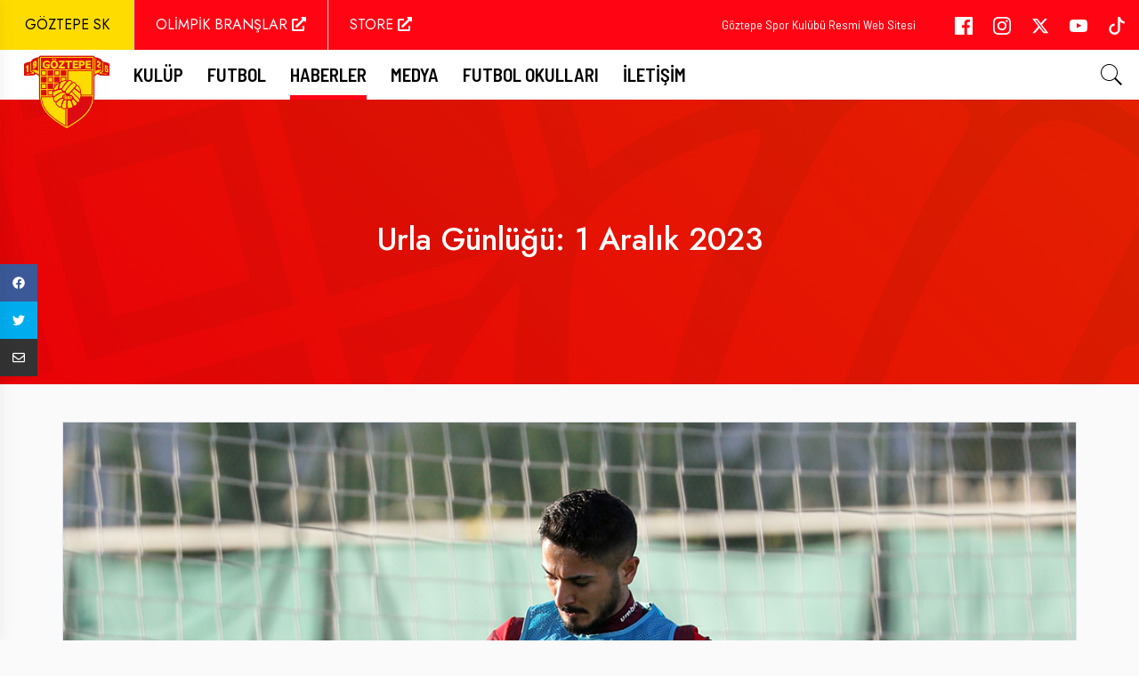

--- FILE ---
content_type: text/html; charset=utf-8
request_url: https://www.goztepe.org.tr/haberler/futbol/2023/12/1/urla-gunlugu-1-aralik-2023
body_size: 47025
content:

<!DOCTYPE html>
<html lang="tr">

<head>
    <meta charset="utf-8" />
    <meta name="viewport" content="width=device-width, initial-scale=1.0" />
    <meta http-equiv="X-UA-Compatible" content="IE=edge" />

    <meta name="google-site-verification" content="9zzUUbeZqm1_-Fwk7_77Jm2JJXWdivwPDAM8Y-sms2s" />
    <meta name="twitter:card" content="summary_large_image" />
    <meta name="twitter:site" content="@Goztepe" />
    <meta name="twitter:creator" content="@Goztepe" />

    <meta name="theme-color" content="#ff0514" />
    <meta name="msapplication-navbutton-color" content="#ff0514" />
    <meta name="apple-mobile-web-app-status-bar-style" content="#1c1c1c" />

    <title>
        Urla G&#xFC;nl&#xFC;&#x11F;&#xFC;: 1 Aral&#x131;k 2023 | Göztepe Spor Kulübü
    </title>

    <meta name="author" content="Evren Yeniev">
    <meta name="owner" content="info@onr.im" />
    <meta http-equiv="content-language" content="tr" />

    
    <meta property="og:description" content="G&#xF6;ztepe&#x27;miz, bug&#xFC;n ger&#xE7;ekle&#x15F;en antrenman ile B. Giresunspor ma&#xE7;&#x131;n&#x131;n haz&#x131;rl&#x131;klar&#x131;n&#x131; s&#xFC;rd&#xFC;rd&#xFC;." />
    <meta property="og:image" content="https://goztepe.org.tr//uploads/images/posts/20231201202934.jpg" />
    <meta property="og:url" content="https://www.goztepe.org.tr/haberler/futbol/2023/12/1/urla-gunlugu-1-aralik-2023" />
    <meta property="og:type" content="article" />
    <meta property="og:title" content="Urla G&#xFC;nl&#xFC;&#x11F;&#xFC;: 1 Aral&#x131;k 2023 - Göztepe Spor Kulübü" />


    <!-- Favicon -->
    <link rel="shortcut icon" href="/dist/static/favicon/favicon.ico" type="image/x-icon" />
    <link rel="apple-touch-icon" href="/dist/static/favicon/apple-touch-icon.png" />
    <link rel="apple-touch-icon" sizes="57x57" href="/dist/static/favicon/apple-touch-icon-57x57.png" />
    <link rel="apple-touch-icon" sizes="72x72" href="/dist/static/favicon/apple-touch-icon-72x72.png" />
    <link rel="apple-touch-icon" sizes="76x76" href="/dist/static/favicon/apple-touch-icon-76x76.png" />
    <link rel="apple-touch-icon" sizes="114x114" href="/dist/static/favicon/apple-touch-icon-114x114.png" />
    <link rel="apple-touch-icon" sizes="120x120" href="/dist/static/favicon/apple-touch-icon-120x120.png" />
    <link rel="apple-touch-icon" sizes="144x144" href="/dist/static/favicon/apple-touch-icon-144x144.png" />
    <link rel="apple-touch-icon" sizes="152x152" href="/dist/static/favicon/apple-touch-icon-152x152.png" />

    
    <link href="/dist/css/site/post/detail/bundle.css?v=G45IfpETUSJZzVZPWLvwuc7KG9sbLm9jkDXRowQ549M" rel="stylesheet" />

</head>

<body>
    
<header class="header">
	<div class="header-top">
		<div class="container-fluid">
			<div class="header-top-wrapper">
				<div class="content-left">
					<ul class="header-list">
						<li class="item active">
							<a class="link logo " href="/">
								GÖZTEPE SK
							</a>
						</li>
						<li class="separation"></li>
						<li class="item">
							<a href="https://olimpik.goztepe.org.tr" target="_blank" class="link amateur">
								<span class="text">
									OLİMPİK BRANŞLAR
									<i class="fas fa-external-link-alt"></i>
								</span>
							</a>
						</li>
						<li class="separation"></li>
						<li class="item">
							<a href="https://www.gozgoz.com.tr" target="_blank" class="link store">
								<span class="text">
									STORE
									<i class="fas fa-external-link-alt"></i>
								</span>
							</a>
						</li>
					</ul>
				</div>
				<div class="content-right">
					<div class="page-title">
						<a href="#">
							Göztepe Spor Kulübü Resmi Web Sitesi
						</a>
					</div>
					<div class="social-media-accounts">
								<a href="https://www.facebook.com/Goztepe/" class="account facebook" target="_blank">
									<svg viewBox="0 0 16 16" xmlns="http://www.w3.org/2000/svg" fill-rule="evenodd" clip-rule="evenodd" stroke-linejoin="round" stroke-miterlimit="1.414" fill="#a4a4a4"><title>Facebook</title><path d="M15.117 0H.883C.395 0 0 .395 0 .883v14.234c0 .488.395.883.883.883h7.663V9.804H6.46V7.39h2.086V5.607c0-2.066 1.262-3.19 3.106-3.19.883 0 1.642.064 1.863.094v2.16h-1.28c-1 0-1.195.48-1.195 1.18v1.54h2.39l-.31 2.42h-2.08V16h4.077c.488 0 .883-.395.883-.883V.883C16 .395 15.605 0 15.117 0" fill-rule="nonzero"></path></svg>
								</a>
								<a href="https://instagram.com/Goztepe" class="account instagram" target="_blank">
									<svg viewBox="0 0 16 16" xmlns="http://www.w3.org/2000/svg" fill-rule="evenodd" clip-rule="evenodd" stroke-linejoin="round" stroke-miterlimit="1.414" fill="#a4a4a4"><title>Instagram</title><path d="M8 0C5.827 0 5.555.01 4.702.048 3.85.088 3.27.222 2.76.42c-.526.204-.973.478-1.417.923-.445.444-.72.89-.923 1.417-.198.51-.333 1.09-.372 1.942C.008 5.555 0 5.827 0 8s.01 2.445.048 3.298c.04.852.174 1.433.372 1.942.204.526.478.973.923 1.417.444.445.89.72 1.417.923.51.198 1.09.333 1.942.372.853.04 1.125.048 3.298.048s2.445-.01 3.298-.048c.852-.04 1.433-.174 1.942-.372.526-.204.973-.478 1.417-.923.445-.444.72-.89.923-1.417.198-.51.333-1.09.372-1.942.04-.853.048-1.125.048-3.298s-.01-2.445-.048-3.298c-.04-.852-.174-1.433-.372-1.942-.204-.526-.478-.973-.923-1.417-.444-.445-.89-.72-1.417-.923-.51-.198-1.09-.333-1.942-.372C10.445.008 10.173 0 8 0zm0 1.44c2.136 0 2.39.01 3.233.048.78.036 1.203.166 1.485.276.374.145.64.318.92.598.28.28.453.546.598.92.11.282.24.705.276 1.485.038.844.047 1.097.047 3.233s-.01 2.39-.05 3.233c-.04.78-.17 1.203-.28 1.485-.15.374-.32.64-.6.92-.28.28-.55.453-.92.598-.28.11-.71.24-1.49.276-.85.038-1.1.047-3.24.047s-2.39-.01-3.24-.05c-.78-.04-1.21-.17-1.49-.28-.38-.15-.64-.32-.92-.6-.28-.28-.46-.55-.6-.92-.11-.28-.24-.71-.28-1.49-.03-.84-.04-1.1-.04-3.23s.01-2.39.04-3.24c.04-.78.17-1.21.28-1.49.14-.38.32-.64.6-.92.28-.28.54-.46.92-.6.28-.11.7-.24 1.48-.28.85-.03 1.1-.04 3.24-.04zm0 2.452c-2.27 0-4.108 1.84-4.108 4.108 0 2.27 1.84 4.108 4.108 4.108 2.27 0 4.108-1.84 4.108-4.108 0-2.27-1.84-4.108-4.108-4.108zm0 6.775c-1.473 0-2.667-1.194-2.667-2.667 0-1.473 1.194-2.667 2.667-2.667 1.473 0 2.667 1.194 2.667 2.667 0 1.473-1.194 2.667-2.667 2.667zm5.23-6.937c0 .53-.43.96-.96.96s-.96-.43-.96-.96.43-.96.96-.96.96.43.96.96z"></path></svg>
								</a>
								<a href="https://www.x.com/Goztepe/" class="account twitter" target="_blank">
									<svg viewBox="0 0 24 24"><g><path d="M18.244 2.25h3.308l-7.227 8.26 8.502 11.24H16.17l-5.214-6.817L4.99 21.75H1.68l7.73-8.835L1.254 2.25H8.08l4.713 6.231zm-1.161 17.52h1.833L7.084 4.126H5.117z"></path></g></svg>
								</a>
								<a href="https://youtube.com/Goztepe" class="account youtube" target="_blank">
									<svg viewBox="0 0 16 16" xmlns="http://www.w3.org/2000/svg" fill-rule="evenodd" clip-rule="evenodd" stroke-linejoin="round" stroke-miterlimit="1.414" fill="#a4a4a4"><title>Instagram</title><path d="M0 7.345c0-1.294.16-2.59.16-2.59s.156-1.1.636-1.587c.608-.637 1.408-.617 1.764-.684C3.84 2.36 8 2.324 8 2.324s3.362.004 5.6.166c.314.038.996.04 1.604.678.48.486.636 1.588.636 1.588S16 6.05 16 7.346v1.258c0 1.296-.16 2.59-.16 2.59s-.156 1.102-.636 1.588c-.608.638-1.29.64-1.604.678-2.238.162-5.6.166-5.6.166s-4.16-.037-5.44-.16c-.356-.067-1.156-.047-1.764-.684-.48-.487-.636-1.587-.636-1.587S0 9.9 0 8.605v-1.26zm6.348 2.73V5.58l4.323 2.255-4.32 2.24z"></path></svg>
								</a>
								<a href="https://www.tiktok.com/@goztepesporkulubu" class="account tiktok" target="_blank">
									<svg viewBox="0 0 16 16" xmlns="http://www.w3.org/2000/svg" fill-rule="evenodd" clip-rule="evenodd" fill="#a4a4a4"><path d="M9 0h1.98c.144.715.54 1.617 1.235 2.512C12.895 3.389 13.797 4 15 4v2c-1.753 0-3.07-.814-4-1.829V11a5 5 0 1 1-5-5v2a3 3 0 1 0 3 3V0Z"></path> </svg>
								</a>
					</div>
				</div>
			</div>
		</div>
	</div>
	<div class="header-bottom">
		<div class="main-menu">
			<div class="container-fluid">
				<div class="header-bottom-wrapper">
					<div class="header-item-left">
						<div class="mobile-menu-wrapper">
							<a class="open-mobile-menu-button" type="button" href="#">
								<svg width="72px" height="72px" viewBox="0 0 72 72" id="emoji"
									xmlns="http://www.w3.org/2000/svg">
									<g id="color" />
									<g id="hair" />
									<g id="skin" />
									<g id="skin-shadow" />
									<g id="line">
										<line x1="16" x2="56" y1="26" y2="26" fill="none" stroke="#000000"
											stroke-linecap="round" stroke-linejoin="round" stroke-miterlimit="10"
											stroke-width="2" />
										<line x1="16" x2="56" y1="36" y2="36" fill="none" stroke="#000000"
											stroke-linecap="round" stroke-linejoin="round" stroke-miterlimit="10"
											stroke-width="2" />
										<line x1="16" x2="56" y1="46" y2="46" fill="none" stroke="#000000"
											stroke-linecap="round" stroke-linejoin="round" stroke-miterlimit="10"
											stroke-width="2" />
									</g>
								</svg>
							</a>
						</div>
					</div>
					<div class="header-inline-menu">
						<div class="logo-home">
							<a class="img-box" href="/">
								<img src="/dist/static/assets/site/logos/logo-md.png" alt="Göztepe Spor Kulübü Logo" />
							</a>
						</div>
					</div>
					<div class="header-item-center">
						<div class="overlay"></div>
						<nav class="menu">
							<div class="menu-mobile-header">
								<button type="button" class="menu-mobile-arrow">
									<i class="fas fa-chevron-left"></i>
								</button>
								<div class="menu-mobile-title"></div>
								<button type="button" class="menu-mobile-close">
									<i class="fas fa-times"></i>
								</button>
							</div>
							<ul class="menu-section">
								<li
									class="menu-item-has-children ">
									<a href="#">
										Kulüp
									</a>
									<div class="menu-subs menu-column-1">
										<ul>
											<li>
												<a href="/Kulup/Tarihce">
													Tarihçe
												</a>
											</li>
											<li>
												<a href="/Kulup/Isonem-Park-Gursel-Aksel-Spor-Ve-Saglikli-Yasam-Merkezi">
													ISONEM Park Gürsel Aksel Spor ve Sağlıklı Yaşam Merkezi
												</a>
											</li>
											<li>
												<a href="/Kulup/Sanal-Stadyum-Turu">
													Sanal Stadyum Turu
												</a>
											</li>
											<li>
												<a href="/Kulup/Kurumsal-Kimlik">
													Kurumsal Kimlik
												</a>
											</li>
											<li>
												<a href="/Kulup/Insan-Kaynaklari">
													İnsan Kaynakları
												</a>
											</li>
										</ul>
									</div>
								</li>
								<li
									class="menu-item-has-children ">
									<a href="#">
										FUTBOL
									</a>
									<div class="menu-subs menu-column-1">
										<ul>
											<li>
												<a href="/Futbol/erkek-a-takim/puan-durumu">
													Puan Durumu
												</a>
											</li>
											<li>
												<a href="/Futbol/erkek-a-takim/fikstur">
													Fikstür
												</a>
											</li>
											<li>
												<a href="/Futbol/erkek-a-takim/sporcular">
													Sporcular
												</a>
											</li>
											<li>
												<a href="/Futbol/erkek-a-takim/teknik-kadro">
													Teknik Kadro
												</a>
											</li>
										</ul>
									</div>
								</li>
								<li
									class="menu-item-has-children active">
									<a href="#">
										Haberler
									</a>
									<div class="menu-subs menu-column-1">
										<ul class="navigation-news-category-lists">
													<li>
														<a href="/Haberler/futbol">
															Futbol
														</a>
													</li>
													<li>
														<a href="/Haberler/genel">
															Genel
														</a>
													</li>

											<li>
												<a href="https://olimpik.goztepe.org.tr" target="_blank">
													Olimpik Branşlar
												</a>
											</li>
										</ul>
									</div>
								</li>
								<li
									class="menu-item-has-children ">
									<a href="#">
										Medya
									</a>
									<div class="menu-subs menu-column-1">
										<ul>
											<li>
												<a href="/Medya/Videolar">
													Videolar
												</a>
											</li>
											<li>
												<a href="/Medya/Galeriler">
													Galeriler
												</a>
											</li>
										</ul>
									</div>
								</li>
								<li class="menu-item ">
									<a href="/Futbol-Okullari">
										Futbol Okulları
									</a>
								</li>
								<li class="menu-item ">
									<a href="/Iletisim">
										İletişim
									</a>
								</li>
							</ul>
						</nav>
					</div>
					<div class="header-item-right">
						<div class="search-wrapper">
							<a href="#" type="button" class="open-search-form-button">
								<svg height="512px" id="search-menu-icon" style="enable-background:new 0 0 512 512;"
									version="1.1" viewBox="0 0 512 512" width="512px" xml:space="preserve"
									xmlns="http://www.w3.org/2000/svg" xmlns:xlink="http://www.w3.org/1999/xlink">
									<path
										d="M448.3,424.7L335,311.3c20.8-26,33.3-59.1,33.3-95.1c0-84.1-68.1-152.2-152-152.2c-84,0-152,68.2-152,152.2  s68.1,152.2,152,152.2c36.2,0,69.4-12.7,95.5-33.8L425,448L448.3,424.7z M120.1,312.6c-25.7-25.7-39.8-59.9-39.8-96.3  s14.2-70.6,39.8-96.3S180,80,216.3,80c36.3,0,70.5,14.2,96.2,39.9s39.8,59.9,39.8,96.3s-14.2,70.6-39.8,96.3  c-25.7,25.7-59.9,39.9-96.2,39.9C180,352.5,145.8,338.3,120.1,312.6z" />
								</svg>
							</a>
						</div>
					</div>
				</div>
			</div>
		</div>
	</div>
</header>

<div class="mobile-menu d-flex">
	<div class="mobile-menu-container">
		<div class="mobile-menu-header">
			<span class="menu">
				MENÜ
			</span>
			<a class="close-mobile-menu-button" type="button" href="#">
				<svg height="512px" id="Layer_1" style="enable-background:new 0 0 512 512;" version="1.1"
					viewBox="0 0 512 512" width="512px" xml:space="preserve" xmlns="http://www.w3.org/2000/svg"
					xmlns:xlink="http://www.w3.org/1999/xlink">
					<path
						d="M443.6,387.1L312.4,255.4l131.5-130c5.4-5.4,5.4-14.2,0-19.6l-37.4-37.6c-2.6-2.6-6.1-4-9.8-4c-3.7,0-7.2,1.5-9.8,4  L256,197.8L124.9,68.3c-2.6-2.6-6.1-4-9.8-4c-3.7,0-7.2,1.5-9.8,4L68,105.9c-5.4,5.4-5.4,14.2,0,19.6l131.5,130L68.4,387.1  c-2.6,2.6-4.1,6.1-4.1,9.8c0,3.7,1.4,7.2,4.1,9.8l37.4,37.6c2.7,2.7,6.2,4.1,9.8,4.1c3.5,0,7.1-1.3,9.8-4.1L256,313.1l130.7,131.1  c2.7,2.7,6.2,4.1,9.8,4.1c3.5,0,7.1-1.3,9.8-4.1l37.4-37.6c2.6-2.6,4.1-6.1,4.1-9.8C447.7,393.2,446.2,389.7,443.6,387.1z" />
				</svg>
			</a>
		</div>
		<div class="menu-wrapper">
			<div class="list-wrapper">
				<ul class="menu-ul">
					<li class="nav-item sub-menu">
						<input type="checkbox" id="menu-1" />
						<a href="#">
							Kulüp
						</a>
						<div class="child-menu menu-1">
							<a href="#" data-href="menu-1" class="menu-title back-to-main-menu">
								Geri
							</a>
							<ul class="menu-ul">
								<li class="nav-item">
									<a href="/Kulup/Tarihce">
										Tarihçe
									</a>
								</li>
								<li class="nav-item">
									<a href="/Kulup/Isonem-Park-Gursel-Aksel-Spor-Ve-Saglikli-Yasam-Merkezi">
										Isonem Park Gürsel Aksel Stadyumu
									</a>
								</li>
								<li class="nav-item">
									<a href="/Kulup/Sanal-Stadyum-Turu">
										Sanal Stadyum Turu
									</a>
								</li>
								<li class="nav-item">
									<a href="/Kulup/Kurumsal-Kimlik">
										Kurumsal Kimlik
									</a>
								</li>
								<li class="nav-item">
									<a href="/Kulup/Insan-Kaynaklari">
										İnsan Kaynakları
									</a>
								</li>
							</ul>
						</div>
					</li>
					<li class="nav-item">
						<a href="/Futbol/haberler">
							Futbol
						</a>
					</li>
					<li class="nav-item sub-menu">
						<input type="checkbox" id="menu-3" />
						<a href="#">
							Haberler
						</a>
						<div class="child-menu menu-3">
							<a href="#" data-href="menu-3" class="menu-title back-to-main-menu">
								Geri
							</a>
							<ul class="menu-ul">
										<li>
											<a href="/Haberler/futbol">
												Futbol
											</a>
										</li>
										<li>
											<a href="/Haberler/genel">
												Genel
											</a>
										</li>

								<li>
									<a href="https://olimpik.goztepe.org.tr" target="_blank">
										Olimpik Branşlar
									</a>
								</li>
							</ul>
						</div>
					</li>
					<li class="nav-item sub-menu">
						<input type="checkbox" id="menu-4" />
						<a href="#">
							Medya
						</a>
						<div class="child-menu menu-4">
							<a href="#" data-href="menu-4" class="menu-title back-to-main-menu">
								Geri
							</a>
							<ul class="menu-ul">
								<li class="nav-item">
									<a href="/Medya/Videolar">
										Videolar
									</a>
								</li>
								<li class="nav-item">
									<a href="/Medya/Galeriler">
										Galeriler
									</a>
								</li>
							</ul>
						</div>
					</li>
					<li class="nav-item">
						<a href="/Futbol-Okullari?seourl=Futbol">
							Futbol Okulları
						</a>
					</li>
					<li class="nav-item">
						<a href="https://www.gozgoz.com.tr" target="_blank">
							STORE
							<span class="icon">
								<i class="fas fa-external-link-alt"></i>
							</span>
						</a>
					</li>
					<li class="nav-item">
						<a href="https://olimpik.goztepe.org.tr" target="_blank">
							OLİMPİK BRANŞLAR
							<span class="icon">
								<i class="fas fa-external-link-alt"></i>
							</span>
						</a>
					</li>
				</ul>
			</div>
		</div>
		<div class="mobile-menu-footer">
			<div class="social-media-accounts">
						<div class="item">
							<a href="https://www.facebook.com/Goztepe/" class="account facebook" target="_blank">
								<svg viewBox="0 0 16 16" xmlns="http://www.w3.org/2000/svg" fill-rule="evenodd" clip-rule="evenodd" stroke-linejoin="round" stroke-miterlimit="1.414" fill="#a4a4a4"><title>Facebook</title><path d="M15.117 0H.883C.395 0 0 .395 0 .883v14.234c0 .488.395.883.883.883h7.663V9.804H6.46V7.39h2.086V5.607c0-2.066 1.262-3.19 3.106-3.19.883 0 1.642.064 1.863.094v2.16h-1.28c-1 0-1.195.48-1.195 1.18v1.54h2.39l-.31 2.42h-2.08V16h4.077c.488 0 .883-.395.883-.883V.883C16 .395 15.605 0 15.117 0" fill-rule="nonzero"></path></svg>
							</a>
						</div>
						<div class="item">
							<a href="https://instagram.com/Goztepe" class="account instagram" target="_blank">
								<svg viewBox="0 0 16 16" xmlns="http://www.w3.org/2000/svg" fill-rule="evenodd" clip-rule="evenodd" stroke-linejoin="round" stroke-miterlimit="1.414" fill="#a4a4a4"><title>Instagram</title><path d="M8 0C5.827 0 5.555.01 4.702.048 3.85.088 3.27.222 2.76.42c-.526.204-.973.478-1.417.923-.445.444-.72.89-.923 1.417-.198.51-.333 1.09-.372 1.942C.008 5.555 0 5.827 0 8s.01 2.445.048 3.298c.04.852.174 1.433.372 1.942.204.526.478.973.923 1.417.444.445.89.72 1.417.923.51.198 1.09.333 1.942.372.853.04 1.125.048 3.298.048s2.445-.01 3.298-.048c.852-.04 1.433-.174 1.942-.372.526-.204.973-.478 1.417-.923.445-.444.72-.89.923-1.417.198-.51.333-1.09.372-1.942.04-.853.048-1.125.048-3.298s-.01-2.445-.048-3.298c-.04-.852-.174-1.433-.372-1.942-.204-.526-.478-.973-.923-1.417-.444-.445-.89-.72-1.417-.923-.51-.198-1.09-.333-1.942-.372C10.445.008 10.173 0 8 0zm0 1.44c2.136 0 2.39.01 3.233.048.78.036 1.203.166 1.485.276.374.145.64.318.92.598.28.28.453.546.598.92.11.282.24.705.276 1.485.038.844.047 1.097.047 3.233s-.01 2.39-.05 3.233c-.04.78-.17 1.203-.28 1.485-.15.374-.32.64-.6.92-.28.28-.55.453-.92.598-.28.11-.71.24-1.49.276-.85.038-1.1.047-3.24.047s-2.39-.01-3.24-.05c-.78-.04-1.21-.17-1.49-.28-.38-.15-.64-.32-.92-.6-.28-.28-.46-.55-.6-.92-.11-.28-.24-.71-.28-1.49-.03-.84-.04-1.1-.04-3.23s.01-2.39.04-3.24c.04-.78.17-1.21.28-1.49.14-.38.32-.64.6-.92.28-.28.54-.46.92-.6.28-.11.7-.24 1.48-.28.85-.03 1.1-.04 3.24-.04zm0 2.452c-2.27 0-4.108 1.84-4.108 4.108 0 2.27 1.84 4.108 4.108 4.108 2.27 0 4.108-1.84 4.108-4.108 0-2.27-1.84-4.108-4.108-4.108zm0 6.775c-1.473 0-2.667-1.194-2.667-2.667 0-1.473 1.194-2.667 2.667-2.667 1.473 0 2.667 1.194 2.667 2.667 0 1.473-1.194 2.667-2.667 2.667zm5.23-6.937c0 .53-.43.96-.96.96s-.96-.43-.96-.96.43-.96.96-.96.96.43.96.96z"></path></svg>
							</a>
						</div>
						<div class="item">
							<a href="https://www.x.com/Goztepe/" class="account twitter" target="_blank">
								<svg viewBox="0 0 24 24"><g><path d="M18.244 2.25h3.308l-7.227 8.26 8.502 11.24H16.17l-5.214-6.817L4.99 21.75H1.68l7.73-8.835L1.254 2.25H8.08l4.713 6.231zm-1.161 17.52h1.833L7.084 4.126H5.117z"></path></g></svg>
							</a>
						</div>
						<div class="item">
							<a href="https://youtube.com/Goztepe" class="account youtube" target="_blank">
								<svg viewBox="0 0 16 16" xmlns="http://www.w3.org/2000/svg" fill-rule="evenodd" clip-rule="evenodd" stroke-linejoin="round" stroke-miterlimit="1.414" fill="#a4a4a4"><title>Instagram</title><path d="M0 7.345c0-1.294.16-2.59.16-2.59s.156-1.1.636-1.587c.608-.637 1.408-.617 1.764-.684C3.84 2.36 8 2.324 8 2.324s3.362.004 5.6.166c.314.038.996.04 1.604.678.48.486.636 1.588.636 1.588S16 6.05 16 7.346v1.258c0 1.296-.16 2.59-.16 2.59s-.156 1.102-.636 1.588c-.608.638-1.29.64-1.604.678-2.238.162-5.6.166-5.6.166s-4.16-.037-5.44-.16c-.356-.067-1.156-.047-1.764-.684-.48-.487-.636-1.587-.636-1.587S0 9.9 0 8.605v-1.26zm6.348 2.73V5.58l4.323 2.255-4.32 2.24z"></path></svg>
							</a>
						</div>
						<div class="item">
							<a href="https://www.tiktok.com/@goztepesporkulubu" class="account tiktok" target="_blank">
								<svg viewBox="0 0 16 16" xmlns="http://www.w3.org/2000/svg" fill-rule="evenodd" clip-rule="evenodd" fill="#a4a4a4"><path d="M9 0h1.98c.144.715.54 1.617 1.235 2.512C12.895 3.389 13.797 4 15 4v2c-1.753 0-3.07-.814-4-1.829V11a5 5 0 1 1-5-5v2a3 3 0 1 0 3 3V0Z"></path> </svg>
							</a>
						</div>
			</div>
		</div>
	</div>
</div>

<div class="search-menu d-flex align-items-end flex-column">
	<div class="search-form p-2 w-100">
		<div class="d-flex align-items-center justify-content-between">
			<h3 class="search-title text-dark">
				Site İçi Arama
			</h3>
			<div class="close-button-wrapper">
				<a href="#" class="close-search-form-button" type="button">
					<i class="fas fa-times fa-2x text-dark"></i>
				</a>
			</div>
		</div>
		<div class="d-flex mt-3">
			<div class="input-group mb-3">
				<input type="text" id="search-text" class="form-control" placeholder="Anahtar kelimeler"
					aria-label="Anahtar kelimeler" aria-describedby="search-button" />
				<div class="input-group-append">
					<button class="btn btn-dark" type="button" id="search-button">
						Ara
					</button>
				</div>
			</div>
		</div>
	</div>
</div>

    
<section class="page-heading d-none d-md-block">
    <div class="image-container"></div>
    <div class="container h-100">
        <div class="row align-items-center h-100 justify-content-center">
            <div class="post-info">
                <h1 class="post-title text-white">
                    Urla G&#xFC;nl&#xFC;&#x11F;&#xFC;: 1 Aral&#x131;k 2023
                </h1>
            </div>
        </div>
    </div>
</section>

<section class="post-detail">
    <div class="container border bg-white my-md-5">
        <div class="row">
            <div class="col p-0">
                <div class="post-image-container">
                    <img alt="Urla G&#xFC;nl&#xFC;&#x11F;&#xFC;: 1 Aral&#x131;k 2023"
                        class="lazyload img-fluid"
                        data-sizes="auto"
                        src="/dist/static/assets/site/lazy/post.jpg"
                        data-src="/uploads/images/posts/20231201202934.jpg?width=480&amp;height=300"
                        data-srcset="/uploads/images/posts/20231201202934.jpg?width=480&amp;height=300 240w, 
                        /uploads/images/posts/20231201202934.jpg?width=1024&amp;height=640 600w,
                        /uploads/images/posts/20231201202934.jpg?width=1400&amp;height=875 900w,
                        /uploads/images/posts/20231201202934.jpg 1200w,
                        /uploads/images/posts/20231201202934.jpg?width=1600&amp;height=1000 1600w" />
                </div>
            </div>
        </div>
        <div class="row">
            <div class="col">
                <div class="post-meta-container align-items-center d-flex py-4">
                    <a href="/Haberler/futbol">
                        <h4>
                            <span class="badge badge-danger">
                                Futbol
                            </span>
                        </h4>
                    </a>

                    <span class="publish-date">
                        <i class="far fa-calendar-check"></i>
                        01 Aral&#x131;k 2023
                    </span>
                </div>
            </div>
        </div>
        <div class="row">
            <div class="col">
                <div class="post-body-container py-2">
                    <h1 class="post-title d-block d-sm-none">
                        Urla G&#xFC;nl&#xFC;&#x11F;&#xFC;: 1 Aral&#x131;k 2023
                    </h1>

                    <div class="post-content">
                        <p>Göztepe'miz, bugün gerçekleşen antrenman ile B. Giresunspor maçının hazırlıklarını sürdürdü.</p>

<p>Adnan Süvari Tesisleri'mizde gerçekleşen antrenmanın ilk bölümünde ısınmanın ardından pas çalışması yapan takımımız, ikinci bölümde ise şut çalışması gerçekleştirdi.</p>

                    </div>
                </div>
            </div>
        </div>

    </div>
</section>

<ul id="floating-share-buttons">
    <li>
        <a href="#" 
            data-url="https://www.facebook.com/sharer/sharer.php?u=https://www.goztepe.org.tr/haberler/futbol/2023/12/1/urla-gunlugu-1-aralik-2023&amp;title=Urla G&#xFC;nl&#xFC;&#x11F;&#xFC;: 1 Aral&#x131;k 2023&amp;picture=https://goztepe.org.tr//uploads/images/posts/20231201202934.jpg"
            title="Facebook'ta Paylaş"
            class="open-share-window share-facebook">
            <i class="fab fa-facebook"></i>
        </a>
    </li>
    <li>
        <a href="#" 
            data-url="https://twitter.com/share?url=https://www.goztepe.org.tr/haberler/futbol/2023/12/1/urla-gunlugu-1-aralik-2023&amp;text=Urla G&#xFC;nl&#xFC;&#x11F;&#xFC;: 1 Aral&#x131;k 2023&amp;via=goztepe" 
            title="Twitter'da Paylaş"
            class="open-share-window share-twitter">
            <i class="fab fa-twitter"></i>
        </a>
    </li>
    <li>
        <a href="https://api.whatsapp.com/send?text=https://www.goztepe.org.tr/haberler/futbol/2023/12/1/urla-gunlugu-1-aralik-2023" 
            target="_blank"
            title="Whatsapp'ta Paylaş"
            data-action="share/whatsapp/share"
            class="share-whatsapp">
            <i class="fab fa-whatsapp"></i>
        </a>
    </li>
    <li>
        <a href="mailto:?subject=Urla G&#xFC;nl&#xFC;&#x11F;&#xFC;: 1 Aral&#x131;k 2023&amp;amp;body=G&#xF6;ztepe resmi sitesinde okuman&#x131; istedi&#x11F;im bir haber buldum. https://www.goztepe.org.tr/haberler/futbol/2023/12/1/urla-gunlugu-1-aralik-2023" 
            title="Eposta İle Paylaş"
            class="share-mail">
            <i class="far fa-envelope"></i>
        </a>
    </li>
</ul>





    
<footer class="footer">
    <div class="container-fluid sponsors">
                <div class="partners first-line">
                        <div class="item white-logo">
                            <a href="https://www.isonem.com.tr?utm_source=goztepe.org.tr" target="_blank">
                                <img src="/dist/static/assets/site/partners/isonem.png?v=EbfUIcaxYPmfhUgra9LRq4gPcsmb_MQIkuTv-32GlKM" alt="ISONEM" />
                            </a>
                        </div>
                        <div class="item white-logo">
                            <a href="https://www.euroil.com.tr?utm_source=goztepe.org.tr" target="_blank">
                                <img src="/dist/static/assets/site/partners/euroil.png?v=cd-VnfFLt1j0lmEW4xvmtgcD3VSadiB336i-ivpNBys" alt="Euroil" />
                            </a>
                        </div>
                </div>
                <div class="partners second-line">
                        <div class="item white-logo">
                            <a href="https://www.bitalih.com?utm_source=goztepe.org.tr" target="_blank">
                                <img src="/dist/static/assets/site/partners/bitalih.png?v=yp09E98Hb9JfEALKzADWP6Qttb8WLbODdNfIXETxSGk" alt="Bi&#x27;Talih" />
                            </a>
                        </div>
                        <div class="item white-logo">
                            <a href="https://www.avek.com.tr?utm_source=goztepe.org.tr" target="_blank">
                                <img src="/dist/static/assets/site/partners/avek.png?v=-WO8Pg8i7jKHMJ4n2qYrSntWvPzUOAPLg8QZLXlPwNw" alt="Avek Otomotiv" />
                            </a>
                        </div>
                        <div class="item ">
                            <a href="https://avecrentacar.com?utm_source=goztepe.org.tr" target="_blank">
                                <img src="/dist/static/assets/site/partners/avec.png?v=eubQJ7JSRfu1yLOaB52VlRksMHfHV0OwE9fRk2OXbGY" alt="Avec Rent a Car" />
                            </a>
                        </div>
                        <div class="item white-logo">
                            <a href="https://www.tatilsepeti.com?utm_source=goztepe.org.tr" target="_blank">
                                <img src="/dist/static/assets/site/partners/tatilsepeti.png?v=4tjtISwxxGPSOUFJ90jYnrKyIXSG8CknxKU7iyItXaA" alt="Tatil Sepeti" />
                            </a>
                        </div>
                        <div class="item white-logo">
                            <a href="https://solaresenerji.com.tr?utm_source=goztepe.org.tr" target="_blank">
                                <img src="/dist/static/assets/site/partners/solares.png?v=n7cS4odkLeiDmW9Wu_qHeBA57z36_jH20uDycOATn34" alt="Solares Enerji" />
                            </a>
                        </div>
                        <div class="item white-logo">
                            <a href="https://www.hdisigorta.com.tr?utm_source=goztepe.org.tr" target="_blank">
                                <img src="/dist/static/assets/site/partners/hdi.png?v=1mZbnCf2UU7SXQY8uiyD6ryA601VaWIHrwVbyjhDkbQ" alt="HDI Sigorta" />
                            </a>
                        </div>
                        <div class="item white-logo">
                            <a href="https://www.pashainternational.com?utm_source=goztepe.org.tr" target="_blank">
                                <img src="/dist/static/assets/site/partners/pasha.png?v=aC91KK6FMqXCh-yb5ECWEonVAhMYs3q1NBeb7oM3Nv4" alt="Pasha" />
                            </a>
                        </div>
                        <div class="item white-logo">
                            <a href="https://www.medicana.com.tr?utm_source=goztepe.org.tr" target="_blank">
                                <img src="/dist/static/assets/site/partners/medicana.png?v=IqGGefmPIS2IJetaNFk4USw52jAu1Q2Jr8rKlxA6cx8" alt="Medicana" />
                            </a>
                        </div>
                </div>
                <div class="partners third-line">
                        <div class="item white-logo">
                            <a href="https://www.umbro.com?utm_source=goztepe.org.tr" target="_blank">
                                <img src="/dist/static/assets/site/partners/umbro.png?v=dCGcuF9M_mkbSjcQc4y2bRvTDDlXn4hIQBu1tiD6XTQ" alt="Umbro" />
                            </a>
                        </div>
                        <div class="item white-logo">
                            <a href="https://kaleseyahat.com.tr/?utm_source=goztepe.org.tr" target="_blank">
                                <img src="/dist/static/assets/site/partners/kale-seyahat.png?v=6FYvcBaQD1JfLr7LrRPIyhHJLAuqiLciCfrNp3BMSVQ" alt="Kale Seyahat" />
                            </a>
                        </div>
                        <div class="item white-logo">
                            <a href="https://sultanicecek.com.tr/tr?utm_source=goztepe.org.tr" target="_blank">
                                <img src="/dist/static/assets/site/partners/sultansu.png?v=bNOUMb1gG7xD9d89XT5N0OqsNYnxZSGowz0Ux01MQ4c" alt="Sultan Su" />
                            </a>
                        </div>
                        <div class="item white-logo">
                            <a href="https://diversey.com/?utm_source=goztepe.org.tr" target="_blank">
                                <img src="/dist/static/assets/site/partners/diversey.png?v=hcO-5OxMmcM1_BqMNIl1qUCjGToXX81144OFv0bdpQs" alt="Diversey" />
                            </a>
                        </div>
                </div>
                <div class="partners fourth-line">
                        <div class="item ">
                            <a href="https://www.emot.com.tr?utm_source=goztepe.org.tr" target="_blank">
                                <img src="/dist/static/assets/site/partners/emot.png?v=0R_BlWxjL5prnDSDtbWla0aO28VrBwKL22Tu5Rs7_AQ" alt="Emot" />
                            </a>
                        </div>
                        <div class="item white-logo">
                            <a href="https://www.birfikirmedya.com?utm_source=goztepe.org.tr" target="_blank">
                                <img src="/dist/static/assets/site/partners/birfikir.png?v=-5i1YhfGmjSgdEXuOTTcpGdQEEOfHiIGNfeQBbAHXJU" alt="BirFikir Medya" />
                            </a>
                        </div>
                </div>
    </div>
    <div class="container">
        <div class="social-media-accounts">
                    <div class="item">
                        <a href="https://www.facebook.com/Goztepe/" class="account facebook" target="_blank">
                            <svg viewBox="0 0 16 16" xmlns="http://www.w3.org/2000/svg" fill-rule="evenodd" clip-rule="evenodd" stroke-linejoin="round" stroke-miterlimit="1.414" fill="#a4a4a4"><title>Facebook</title><path d="M15.117 0H.883C.395 0 0 .395 0 .883v14.234c0 .488.395.883.883.883h7.663V9.804H6.46V7.39h2.086V5.607c0-2.066 1.262-3.19 3.106-3.19.883 0 1.642.064 1.863.094v2.16h-1.28c-1 0-1.195.48-1.195 1.18v1.54h2.39l-.31 2.42h-2.08V16h4.077c.488 0 .883-.395.883-.883V.883C16 .395 15.605 0 15.117 0" fill-rule="nonzero"></path></svg>
                        </a>
                    </div>
                    <div class="item">
                        <a href="https://instagram.com/Goztepe" class="account instagram" target="_blank">
                            <svg viewBox="0 0 16 16" xmlns="http://www.w3.org/2000/svg" fill-rule="evenodd" clip-rule="evenodd" stroke-linejoin="round" stroke-miterlimit="1.414" fill="#a4a4a4"><title>Instagram</title><path d="M8 0C5.827 0 5.555.01 4.702.048 3.85.088 3.27.222 2.76.42c-.526.204-.973.478-1.417.923-.445.444-.72.89-.923 1.417-.198.51-.333 1.09-.372 1.942C.008 5.555 0 5.827 0 8s.01 2.445.048 3.298c.04.852.174 1.433.372 1.942.204.526.478.973.923 1.417.444.445.89.72 1.417.923.51.198 1.09.333 1.942.372.853.04 1.125.048 3.298.048s2.445-.01 3.298-.048c.852-.04 1.433-.174 1.942-.372.526-.204.973-.478 1.417-.923.445-.444.72-.89.923-1.417.198-.51.333-1.09.372-1.942.04-.853.048-1.125.048-3.298s-.01-2.445-.048-3.298c-.04-.852-.174-1.433-.372-1.942-.204-.526-.478-.973-.923-1.417-.444-.445-.89-.72-1.417-.923-.51-.198-1.09-.333-1.942-.372C10.445.008 10.173 0 8 0zm0 1.44c2.136 0 2.39.01 3.233.048.78.036 1.203.166 1.485.276.374.145.64.318.92.598.28.28.453.546.598.92.11.282.24.705.276 1.485.038.844.047 1.097.047 3.233s-.01 2.39-.05 3.233c-.04.78-.17 1.203-.28 1.485-.15.374-.32.64-.6.92-.28.28-.55.453-.92.598-.28.11-.71.24-1.49.276-.85.038-1.1.047-3.24.047s-2.39-.01-3.24-.05c-.78-.04-1.21-.17-1.49-.28-.38-.15-.64-.32-.92-.6-.28-.28-.46-.55-.6-.92-.11-.28-.24-.71-.28-1.49-.03-.84-.04-1.1-.04-3.23s.01-2.39.04-3.24c.04-.78.17-1.21.28-1.49.14-.38.32-.64.6-.92.28-.28.54-.46.92-.6.28-.11.7-.24 1.48-.28.85-.03 1.1-.04 3.24-.04zm0 2.452c-2.27 0-4.108 1.84-4.108 4.108 0 2.27 1.84 4.108 4.108 4.108 2.27 0 4.108-1.84 4.108-4.108 0-2.27-1.84-4.108-4.108-4.108zm0 6.775c-1.473 0-2.667-1.194-2.667-2.667 0-1.473 1.194-2.667 2.667-2.667 1.473 0 2.667 1.194 2.667 2.667 0 1.473-1.194 2.667-2.667 2.667zm5.23-6.937c0 .53-.43.96-.96.96s-.96-.43-.96-.96.43-.96.96-.96.96.43.96.96z"></path></svg>
                        </a>
                    </div>
                    <div class="item">
                        <a href="https://www.x.com/Goztepe/" class="account twitter" target="_blank">
                            <svg viewBox="0 0 24 24"><g><path d="M18.244 2.25h3.308l-7.227 8.26 8.502 11.24H16.17l-5.214-6.817L4.99 21.75H1.68l7.73-8.835L1.254 2.25H8.08l4.713 6.231zm-1.161 17.52h1.833L7.084 4.126H5.117z"></path></g></svg>
                        </a>
                    </div>
                    <div class="item">
                        <a href="https://youtube.com/Goztepe" class="account youtube" target="_blank">
                            <svg viewBox="0 0 16 16" xmlns="http://www.w3.org/2000/svg" fill-rule="evenodd" clip-rule="evenodd" stroke-linejoin="round" stroke-miterlimit="1.414" fill="#a4a4a4"><title>Instagram</title><path d="M0 7.345c0-1.294.16-2.59.16-2.59s.156-1.1.636-1.587c.608-.637 1.408-.617 1.764-.684C3.84 2.36 8 2.324 8 2.324s3.362.004 5.6.166c.314.038.996.04 1.604.678.48.486.636 1.588.636 1.588S16 6.05 16 7.346v1.258c0 1.296-.16 2.59-.16 2.59s-.156 1.102-.636 1.588c-.608.638-1.29.64-1.604.678-2.238.162-5.6.166-5.6.166s-4.16-.037-5.44-.16c-.356-.067-1.156-.047-1.764-.684-.48-.487-.636-1.587-.636-1.587S0 9.9 0 8.605v-1.26zm6.348 2.73V5.58l4.323 2.255-4.32 2.24z"></path></svg>
                        </a>
                    </div>
                    <div class="item">
                        <a href="https://www.tiktok.com/@goztepesporkulubu" class="account tiktok" target="_blank">
                            <svg viewBox="0 0 16 16" xmlns="http://www.w3.org/2000/svg" fill-rule="evenodd" clip-rule="evenodd" fill="#a4a4a4"><path d="M9 0h1.98c.144.715.54 1.617 1.235 2.512C12.895 3.389 13.797 4 15 4v2c-1.753 0-3.07-.814-4-1.829V11a5 5 0 1 1-5-5v2a3 3 0 1 0 3 3V0Z"></path> </svg>
                        </a>
                    </div>
        </div>
    </div>
    <div class="footer-menu">
        <div class="container">
            <div class="row">
                <div class="col-6 col-md-4 col-lg">
                    <h1 class="title">
                        KULÜP
                    </h1>
                    <ul>
                        <li>
                            <a href="/Kulup/Tarihce">
                                Tarihçe
                            </a>
                        </li>
                        <li>
                            <a href="/Kulup/Isonem-Park-Gursel-Aksel-Spor-Ve-Saglikli-Yasam-Merkezi">
                                ISONEM Park Gürsel Aksel Spor ve Sağlıklı Yaşam Merkezi
                            </a>
                        </li>
                        <li>
                            <a href="/Kulup/Kurumsal-Kimlik">
                                Kurumsal Kimlik
                            </a>
                        </li>
                        <li>
                            <a href="/Kulup/Insan-Kaynaklari">
                                İnsan Kaynakları
                            </a>
                        </li>
                    </ul>
                </div>
                <div class="col-6 col-md-4 col-lg">
                    <h1 class="title">
                        FUTBOL
                    </h1>
                    <ul>
                        <li>
                            <a href="/Futbol/erkek-a-takim/puan-durumu">
                                Puan Durumu
                            </a>
                        </li>
                        <li>
                            <a href="/Futbol/erkek-a-takim/fikstur">
                                Fikstür
                            </a>
                        </li>
                        <li>
                            <a href="/Futbol/erkek-a-takim/sporcular">
                                Sporcular
                            </a>
                        </li>
                    </ul>
                </div>
                <div class="col-6 col-md-4 col-lg">
                    <h1 class="title">
                        HABERLER
                    </h1>
                    <ul>
                                <li>
                                    <a href="/Haberler/futbol">
                                        Futbol
                                    </a>
                                </li>
                                <li>
                                    <a href="/Haberler/genel">
                                        Genel
                                    </a>
                                </li>
                        <li>
                            <a href="https://olimpik.goztepe.org.tr" target="_blank">
                                Olimpik Branşlar
                                <span>
                                    <i class="fas fa-external-link-alt"></i>
                                </span>
                            </a>
                        </li>
                    </ul>
                </div>
                <div class="col-6 col-md-4 col-lg">
                    <h1 class="title">
                        MEDYA
                    </h1>
                    <ul>
                        <li>
                            <a href="/Medya/Videolar">
                                Videolar
                            </a>
                        </li>
                        <li>
                            <a href="/Medya/Galeriler">
                                Galeriler
                            </a>
                        </li>
                    </ul>
                </div>
                <div class="col-12 col-md-4 col-lg">
                    <a href="/Futbol-Okullari">
                        <h1 class="title">
                            FUTBOL OKULLARI
                        </h1>
                    </a>
                    <a href="/Iletisim">
                        <h1 class="title mt-4">
                            İLETİŞİM
                        </h1>
                    </a>
                    <a href="https://www.gozgoz.com.tr" target="_blank">
                        <h1 class="title mt-4">
                            STORE
                            <span class="icon">
                                <i class="fas fa-external-link-alt"></i>
                            </span>
                        </h1>
                    </a>
                </div>
            </div>
        </div>
    </div>
    <div class="container corporate">
        <div class="row">
            <div class="col-md-3 d-none d-md-block">
                <div class="logo">
                    <img src="/dist/static/assets/site/logos/logo-black-sm.png" \
                        alt="Göztepe Spor Kulübü Resmi Web Sitesi" />
                    <span class="title">
                        GÖZTEPE SK
                    </span>
                </div>
            </div>
            <div class="col-md-9">
                <ul class="footer-corporate-links">
                    <li class="item">
                        <a href="https://mths.ttr.com.tr/firmabilgileri.aspx?mersis=3196884485654526" target="_blank">
                            Bilgi Toplumu Hizmetleri
                        </a>
                    </li>
                    <li class="item">
                        <a href="/Bilgi-Toplulugu-Hizmetleri/Kisisel-Verilerin-Korunmasi">
                            Kişisel Verilerin Korunması
                        </a>
                    </li>
                    <li class="item">
                        <a href="/Bilgi-Toplulugu-Hizmetleri/Kalite-Politikasi">
                            Kalite Politikası
                        </a>
                    </li>
                    <li class="item">
                        <a href="/Bilgi-Toplulugu-Hizmetleri/Gizlilik-Politikasi">
                            Gizlilik Politikası
                        </a>
                    </li>
                </ul>
            </div>
        </div>
    </div>
    <div class="container">
        <div class="mobile-app-container">
            <div class="item">
                <a class="iphone" href="https://goztepesk.app.link/YwLsSvIISvb" rel="nofollow" target="_blank">
                    <img src="/dist/static/assets/site/mobile-apps/apple.png"
                        alt="Göztepe Spor Kulübü iPhone Uygulaması" />
                </a>
            </div>
            <div class="item">
                <a class="android" href="https://goztepesk.app.link/YwLsSvIISvb" rel="nofollow" target="_blank">
                    <img src="/dist/static/assets/site/mobile-apps/googleplay.png"
                        alt="Göztepe Spor Kulübü Android Uygulaması" />
                </a>
            </div>
        </div>
    </div>
    <div class="container">
        <div class="copyright-wrapper">
            <p class="copyright">
                Göztepe Spor Kulübü Resmi Web Sitesi
            </p>
            <p class="address">
                Göztepe Sportif Yatırımlar A.Ş. Mithatpaşa Caddesi No:1170 Güzelyalı İZMİR
            </p>
            <p class="phone">
                444 1 925
            </p>
        </div>
    </div>
    <div class="container">
        <div class="tech-partners-container">
            <div class="item">
                <a href="https://onar.im?utm_source=customer&utm_medium=footer-logo&utm_campaign=goztepe.org.tr"
                    target="_blank" title="Onarım IT Consultancy and Software Development Services">
                    <img src="/dist/static/assets/site/tech-partners/onarim.svg"
                        alt="Onarım IT Consultancy and Software Development Services?" class="onarim" />
                </a>
            </div>
            <div class="item">
                <a href="https://www.alastyr.com?utm_source=goztepe.org.tr" target="_blank"
                    title="Web Hosting, Alan Adı, Bayi Hosting ve Bulut Sunucu Çözümleri">
                    <img src="/dist/static/assets/site/tech-partners/alastyr-logo.png" alt="Alasytr" class="alastyr" />
                </a>
            </div>
        </div>
    </div>
    <hr class="colored" />
</footer>
    
    
    <script src="/dist/js/site/post/detail/bundle.js?v=ROk36woRAvr6atqIbGvneVodIker84c7jyBLu-bpgj0" charset="utf-8"></script>

</body>

</html>